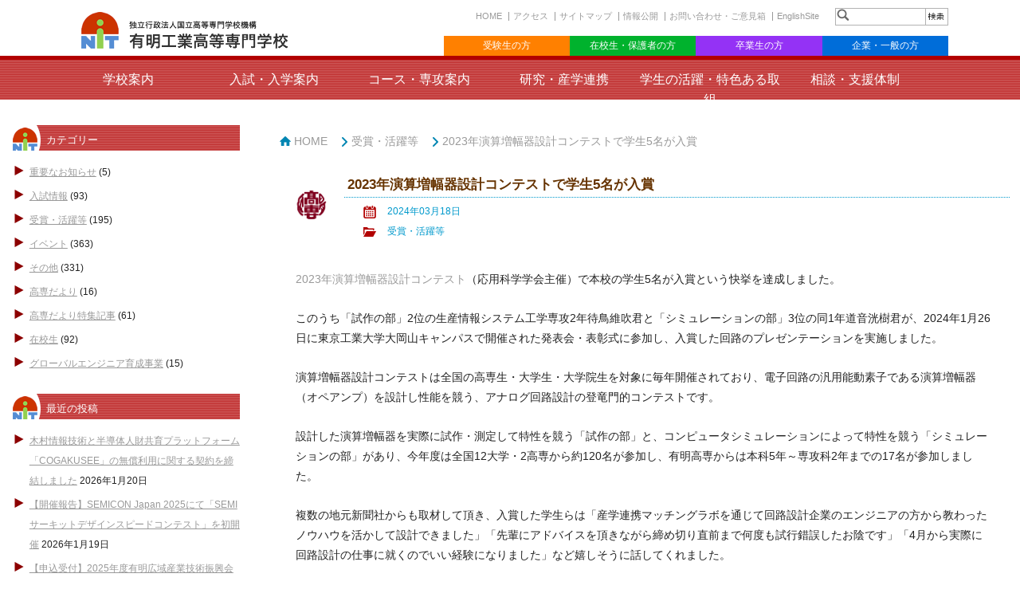

--- FILE ---
content_type: text/css
request_url: https://www.ariake-nct.ac.jp/wp3/wp-content/themes/ariakenct/css/responsiveslides.css
body_size: 2751
content:
/*! http://responsiveslides.com v1.32 by @viljamis */

.rslides {
  position: relative;
  list-style: none;
  overflow: hidden;
  width: 100%;
  padding: 0;
  margin: 0;
}

.rslides li {
  position: absolute;
  display: none;
  width: 100%;
  left: 0;
  top: 0;
}

.rslides li:first-child {
  position: relative;
  display: block;
  float: left;
}

.rslides img {
  display: block;
  height: auto;
  float: left;
  width: 100%;
  border: 0;
}


/* ================================================================
   カスタム・スタイル
   ================================================================ */

.box-slide {
  margin: 1em 0;
}

.top-slide img {
  position: relative;
  z-index: 1;
}

/* キャプションのスタイル */
#main .top-slide .caption {
  display: block;
  margin: 0;
  padding: 0.8em;
  max-width: none;
  position: absolute;
  z-index: 2;
  left: 0;
  right: 0;
  bottom: 0;
  background: #000;
  background: rgba(0,0,0, .8);
  font-size: 1em;
  color: #fff;
}
.top-slide .caption a {
  text-decoration: none;
  color: #fff;
}


/* ----------
   前後ナビのスタイル
   ---------- */
.top-slide_nav {
  position: absolute;
  top: 52%;
  left: 10px;
  height: 61px;
  width: 38px;
  background: transparent url("../img/themes.gif") no-repeat left top;
  margin-top: -45px;
  z-index: 3;
  -webkit-tap-highlight-color: rgba(0,0,0,0);
  opacity: 0.7;
  text-indent: -9999px;
  overflow: hidden;
  text-decoration: none;
}
.top-slide_nav:active {
  opacity: 1.0;
}
.top-slide_nav.next {
  left: auto;
  background-position: right top;
  right: 10px;
}

/* スライド横プロモコンテンツ */
.slide-aside {
  padding: 1em;
}
#main .slide-aside p {
  margin: 1em 0;
  padding: 1.2em 1em;
  background: #ddd;
}

/* ----------
   スライド用メディアクエリ
   ---------- */
@media screen and (max-width:48em){
  /* スライド横プロモコンテンツのスタイル */
  .slide-aside { padding: 0; }

  #main .slide-aside p {
    margin: 0 0 1em;
    width: 33.3333%;
    border-left: 0.5em solid #fff;
    border-right: 0.5em solid #fff;
    float: left;
  }
}

@media screen and (max-width:38em){
  /* スライド横プロモコンテンツのスタイル */
  #main .slide-aside p {
    width: 50%;
  }
}

@media screen and (max-width:34em){
  /* スライド横プロモコンテンツのスタイル */
  #main .slide-aside p {
    width: 100%;
    float: none;
  }

  /* キャプションのスタイルの調整 */
  #main .top-slide .caption {
    position: relative;
    padding: 0.6em;
    font-size: 0.8em;
    background: rgba(0,0,0, 1);
  }
  .rslides img { float: none; }
  
  /* 小さい画面でのナビゲーションの非表示 */
  .top-slide_nav { display: none; }
}


--- FILE ---
content_type: application/javascript
request_url: https://www.ariake-nct.ac.jp/wp3/wp-content/themes/ariakenct/js/navigation.js
body_size: 492
content:
$(function(){
	$("#toggle").click(function(){
		$("#gnav").slideToggle();
		return false;
	});
	$(window).resize(function(){
		var win = $(window).width();
		var p = 480;
		if(win > p){
			$("#gnav").show();
		} else {
			$("#gnav").hide();
		}
	});
});
$(function(){
	$('#gnav li').hover(function(){
		$("ul:not(:animated)", this).slideDown();
	}, function(){
		$("ul.subs",this).slideUp();
		$("ul.subm",this).slideUp();
		$("ul.subp",this).slideUp();
		$("ul.sub",this).slideUp();
	});
});